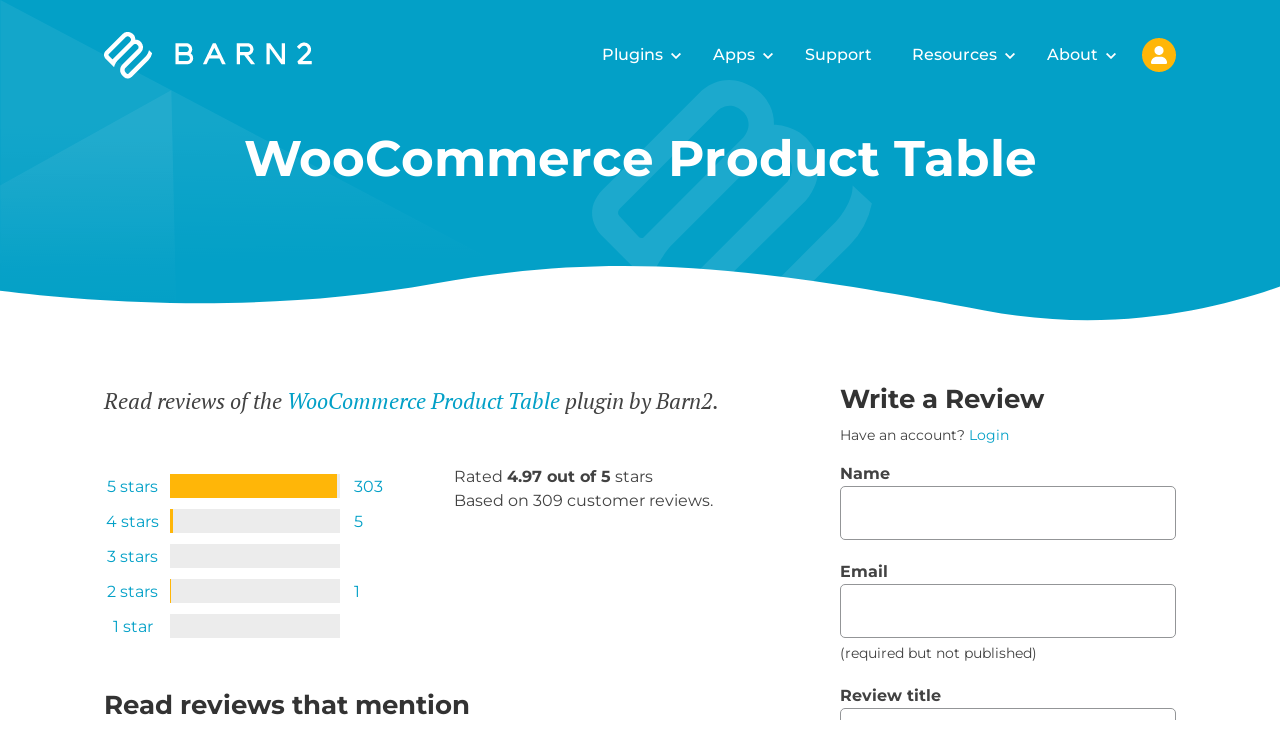

--- FILE ---
content_type: application/javascript; charset=UTF-8
request_url: https://barn2.com/wp-content/themes/barn2media/assets/js/dist/paginate.min.js?ver=1.0.1764957912301
body_size: -315
content:
(()=>{(function(){let o=(...t)=>window.barn2.methods.run("debug",...t);document.addEventListener("click",t=>{let s=t.target.closest("[data-ajax-paginate]");if(!s)return;let a=t.target.closest("a");if(!a)return;let e=document.getElementById(s.dataset.ajaxPaginate);if(!e)return;o("pagiantion captured",a,s,e),t.preventDefault(),e.classList.add("is-state-loading");let n=new XMLHttpRequest;n.responseType="document",n.open("GET",a.href),n.send(),n.addEventListener("load",r=>{let d=r.target.response.getElementById(e.id);e.innerHTML=d.innerHTML,e.classList.remove("is-state-loading")})})})();})();
//# sourceMappingURL=paginate.min.js.map
